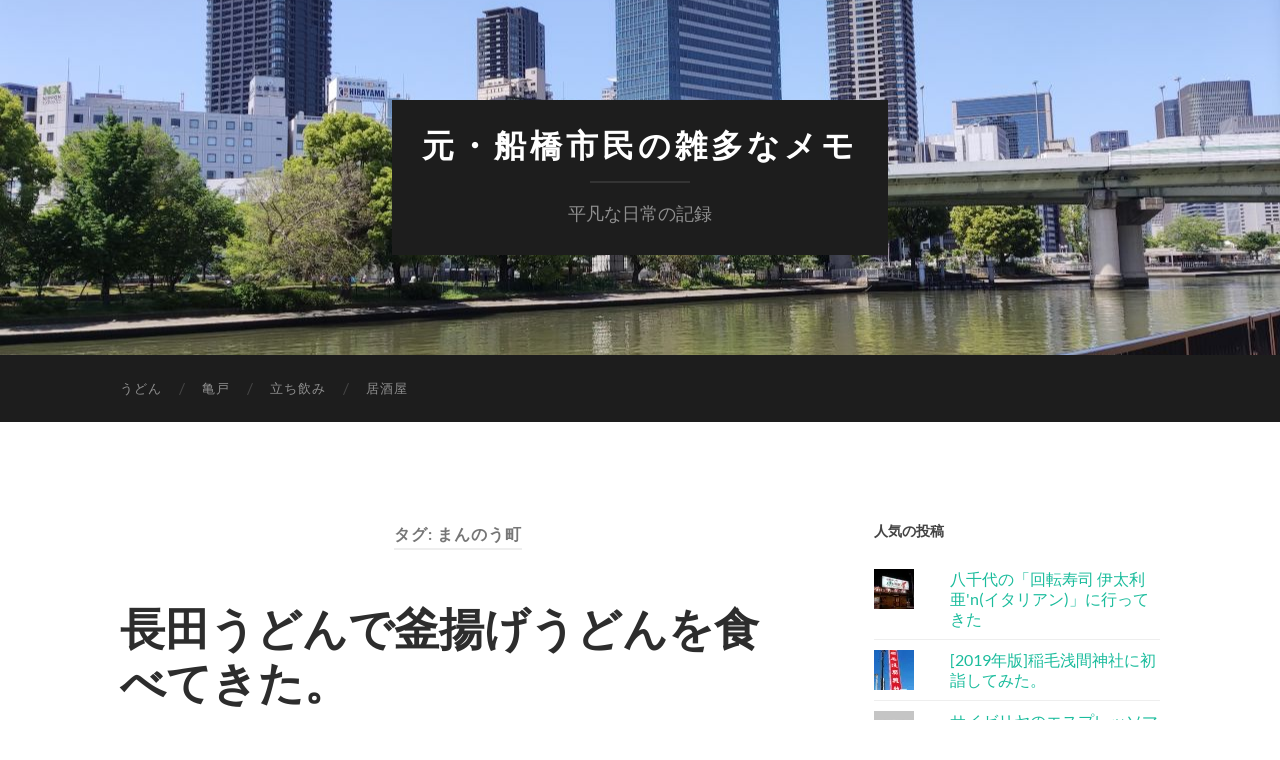

--- FILE ---
content_type: text/html; charset=UTF-8
request_url: https://fudi55.net/archives/tag/%E3%81%BE%E3%82%93%E3%81%AE%E3%81%86%E7%94%BA
body_size: 12739
content:
<!DOCTYPE html>

<html dir="ltr" lang="ja" prefix="og: https://ogp.me/ns#">

	<head>

		<meta http-equiv="content-type" content="text/html" charset="UTF-8" />
		<meta name="viewport" content="width=device-width, initial-scale=1.0" >

		<link rel="profile" href="http://gmpg.org/xfn/11">

		
<!-- MapPress Easy Google Maps Version:2.95.3 (https://www.mappresspro.com) -->
<title>まんのう町 | 元・船橋市民の雑多なメモ</title>

		<!-- All in One SEO 4.9.2 - aioseo.com -->
	<meta name="robots" content="max-image-preview:large" />
	<link rel="canonical" href="https://fudi55.net/archives/tag/%e3%81%be%e3%82%93%e3%81%ae%e3%81%86%e7%94%ba" />
	<meta name="generator" content="All in One SEO (AIOSEO) 4.9.2" />
		<script type="application/ld+json" class="aioseo-schema">
			{"@context":"https:\/\/schema.org","@graph":[{"@type":"BreadcrumbList","@id":"https:\/\/fudi55.net\/archives\/tag\/%E3%81%BE%E3%82%93%E3%81%AE%E3%81%86%E7%94%BA#breadcrumblist","itemListElement":[{"@type":"ListItem","@id":"https:\/\/fudi55.net#listItem","position":1,"name":"\u30db\u30fc\u30e0","item":"https:\/\/fudi55.net","nextItem":{"@type":"ListItem","@id":"https:\/\/fudi55.net\/archives\/tag\/%e3%81%be%e3%82%93%e3%81%ae%e3%81%86%e7%94%ba#listItem","name":"\u307e\u3093\u306e\u3046\u753a"}},{"@type":"ListItem","@id":"https:\/\/fudi55.net\/archives\/tag\/%e3%81%be%e3%82%93%e3%81%ae%e3%81%86%e7%94%ba#listItem","position":2,"name":"\u307e\u3093\u306e\u3046\u753a","previousItem":{"@type":"ListItem","@id":"https:\/\/fudi55.net#listItem","name":"\u30db\u30fc\u30e0"}}]},{"@type":"CollectionPage","@id":"https:\/\/fudi55.net\/archives\/tag\/%E3%81%BE%E3%82%93%E3%81%AE%E3%81%86%E7%94%BA#collectionpage","url":"https:\/\/fudi55.net\/archives\/tag\/%E3%81%BE%E3%82%93%E3%81%AE%E3%81%86%E7%94%BA","name":"\u307e\u3093\u306e\u3046\u753a | \u5143\u30fb\u8239\u6a4b\u5e02\u6c11\u306e\u96d1\u591a\u306a\u30e1\u30e2","inLanguage":"ja","isPartOf":{"@id":"https:\/\/fudi55.net\/#website"},"breadcrumb":{"@id":"https:\/\/fudi55.net\/archives\/tag\/%E3%81%BE%E3%82%93%E3%81%AE%E3%81%86%E7%94%BA#breadcrumblist"}},{"@type":"Organization","@id":"https:\/\/fudi55.net\/#organization","name":"\u5143\u30fb\u8239\u6a4b\u5e02\u6c11\u306e\u96d1\u591a\u306a\u30e1\u30e2","description":"\u5e73\u51e1\u306a\u65e5\u5e38\u306e\u8a18\u9332","url":"https:\/\/fudi55.net\/"},{"@type":"WebSite","@id":"https:\/\/fudi55.net\/#website","url":"https:\/\/fudi55.net\/","name":"\u5143\u30fb\u8239\u6a4b\u5e02\u6c11\u306e\u96d1\u591a\u306a\u30e1\u30e2","description":"\u5e73\u51e1\u306a\u65e5\u5e38\u306e\u8a18\u9332","inLanguage":"ja","publisher":{"@id":"https:\/\/fudi55.net\/#organization"}}]}
		</script>
		<!-- All in One SEO -->

<link rel='dns-prefetch' href='//stats.wp.com' />
<link rel='dns-prefetch' href='//v0.wordpress.com' />
<link rel="alternate" type="application/rss+xml" title="元・船橋市民の雑多なメモ &raquo; フィード" href="https://fudi55.net/feed" />
<link rel="alternate" type="application/rss+xml" title="元・船橋市民の雑多なメモ &raquo; コメントフィード" href="https://fudi55.net/comments/feed" />
<link rel="alternate" type="application/rss+xml" title="元・船橋市民の雑多なメモ &raquo; まんのう町 タグのフィード" href="https://fudi55.net/archives/tag/%e3%81%be%e3%82%93%e3%81%ae%e3%81%86%e7%94%ba/feed" />
<style id='wp-img-auto-sizes-contain-inline-css' type='text/css'>
img:is([sizes=auto i],[sizes^="auto," i]){contain-intrinsic-size:3000px 1500px}
/*# sourceURL=wp-img-auto-sizes-contain-inline-css */
</style>
<style id='wp-emoji-styles-inline-css' type='text/css'>

	img.wp-smiley, img.emoji {
		display: inline !important;
		border: none !important;
		box-shadow: none !important;
		height: 1em !important;
		width: 1em !important;
		margin: 0 0.07em !important;
		vertical-align: -0.1em !important;
		background: none !important;
		padding: 0 !important;
	}
/*# sourceURL=wp-emoji-styles-inline-css */
</style>
<link rel='stylesheet' id='wp-block-library-css' href='https://fudi55.net/wp-includes/css/dist/block-library/style.min.css?ver=6.9' type='text/css' media='all' />
<style id='wp-block-archives-inline-css' type='text/css'>
.wp-block-archives{box-sizing:border-box}.wp-block-archives-dropdown label{display:block}
/*# sourceURL=https://fudi55.net/wp-includes/blocks/archives/style.min.css */
</style>
<style id='wp-block-latest-posts-inline-css' type='text/css'>
.wp-block-latest-posts{box-sizing:border-box}.wp-block-latest-posts.alignleft{margin-right:2em}.wp-block-latest-posts.alignright{margin-left:2em}.wp-block-latest-posts.wp-block-latest-posts__list{list-style:none}.wp-block-latest-posts.wp-block-latest-posts__list li{clear:both;overflow-wrap:break-word}.wp-block-latest-posts.is-grid{display:flex;flex-wrap:wrap}.wp-block-latest-posts.is-grid li{margin:0 1.25em 1.25em 0;width:100%}@media (min-width:600px){.wp-block-latest-posts.columns-2 li{width:calc(50% - .625em)}.wp-block-latest-posts.columns-2 li:nth-child(2n){margin-right:0}.wp-block-latest-posts.columns-3 li{width:calc(33.33333% - .83333em)}.wp-block-latest-posts.columns-3 li:nth-child(3n){margin-right:0}.wp-block-latest-posts.columns-4 li{width:calc(25% - .9375em)}.wp-block-latest-posts.columns-4 li:nth-child(4n){margin-right:0}.wp-block-latest-posts.columns-5 li{width:calc(20% - 1em)}.wp-block-latest-posts.columns-5 li:nth-child(5n){margin-right:0}.wp-block-latest-posts.columns-6 li{width:calc(16.66667% - 1.04167em)}.wp-block-latest-posts.columns-6 li:nth-child(6n){margin-right:0}}:root :where(.wp-block-latest-posts.is-grid){padding:0}:root :where(.wp-block-latest-posts.wp-block-latest-posts__list){padding-left:0}.wp-block-latest-posts__post-author,.wp-block-latest-posts__post-date{display:block;font-size:.8125em}.wp-block-latest-posts__post-excerpt,.wp-block-latest-posts__post-full-content{margin-bottom:1em;margin-top:.5em}.wp-block-latest-posts__featured-image a{display:inline-block}.wp-block-latest-posts__featured-image img{height:auto;max-width:100%;width:auto}.wp-block-latest-posts__featured-image.alignleft{float:left;margin-right:1em}.wp-block-latest-posts__featured-image.alignright{float:right;margin-left:1em}.wp-block-latest-posts__featured-image.aligncenter{margin-bottom:1em;text-align:center}
/*# sourceURL=https://fudi55.net/wp-includes/blocks/latest-posts/style.min.css */
</style>
<style id='wp-block-tag-cloud-inline-css' type='text/css'>
.wp-block-tag-cloud{box-sizing:border-box}.wp-block-tag-cloud.aligncenter{justify-content:center;text-align:center}.wp-block-tag-cloud a{display:inline-block;margin-right:5px}.wp-block-tag-cloud span{display:inline-block;margin-left:5px;text-decoration:none}:root :where(.wp-block-tag-cloud.is-style-outline){display:flex;flex-wrap:wrap;gap:1ch}:root :where(.wp-block-tag-cloud.is-style-outline a){border:1px solid;font-size:unset!important;margin-right:0;padding:1ch 2ch;text-decoration:none!important}
/*# sourceURL=https://fudi55.net/wp-includes/blocks/tag-cloud/style.min.css */
</style>
<style id='wp-block-group-inline-css' type='text/css'>
.wp-block-group{box-sizing:border-box}:where(.wp-block-group.wp-block-group-is-layout-constrained){position:relative}
/*# sourceURL=https://fudi55.net/wp-includes/blocks/group/style.min.css */
</style>
<style id='global-styles-inline-css' type='text/css'>
:root{--wp--preset--aspect-ratio--square: 1;--wp--preset--aspect-ratio--4-3: 4/3;--wp--preset--aspect-ratio--3-4: 3/4;--wp--preset--aspect-ratio--3-2: 3/2;--wp--preset--aspect-ratio--2-3: 2/3;--wp--preset--aspect-ratio--16-9: 16/9;--wp--preset--aspect-ratio--9-16: 9/16;--wp--preset--color--black: #000000;--wp--preset--color--cyan-bluish-gray: #abb8c3;--wp--preset--color--white: #fff;--wp--preset--color--pale-pink: #f78da7;--wp--preset--color--vivid-red: #cf2e2e;--wp--preset--color--luminous-vivid-orange: #ff6900;--wp--preset--color--luminous-vivid-amber: #fcb900;--wp--preset--color--light-green-cyan: #7bdcb5;--wp--preset--color--vivid-green-cyan: #00d084;--wp--preset--color--pale-cyan-blue: #8ed1fc;--wp--preset--color--vivid-cyan-blue: #0693e3;--wp--preset--color--vivid-purple: #9b51e0;--wp--preset--color--accent: #1abc9c;--wp--preset--color--dark-gray: #444;--wp--preset--color--medium-gray: #666;--wp--preset--color--light-gray: #888;--wp--preset--gradient--vivid-cyan-blue-to-vivid-purple: linear-gradient(135deg,rgb(6,147,227) 0%,rgb(155,81,224) 100%);--wp--preset--gradient--light-green-cyan-to-vivid-green-cyan: linear-gradient(135deg,rgb(122,220,180) 0%,rgb(0,208,130) 100%);--wp--preset--gradient--luminous-vivid-amber-to-luminous-vivid-orange: linear-gradient(135deg,rgb(252,185,0) 0%,rgb(255,105,0) 100%);--wp--preset--gradient--luminous-vivid-orange-to-vivid-red: linear-gradient(135deg,rgb(255,105,0) 0%,rgb(207,46,46) 100%);--wp--preset--gradient--very-light-gray-to-cyan-bluish-gray: linear-gradient(135deg,rgb(238,238,238) 0%,rgb(169,184,195) 100%);--wp--preset--gradient--cool-to-warm-spectrum: linear-gradient(135deg,rgb(74,234,220) 0%,rgb(151,120,209) 20%,rgb(207,42,186) 40%,rgb(238,44,130) 60%,rgb(251,105,98) 80%,rgb(254,248,76) 100%);--wp--preset--gradient--blush-light-purple: linear-gradient(135deg,rgb(255,206,236) 0%,rgb(152,150,240) 100%);--wp--preset--gradient--blush-bordeaux: linear-gradient(135deg,rgb(254,205,165) 0%,rgb(254,45,45) 50%,rgb(107,0,62) 100%);--wp--preset--gradient--luminous-dusk: linear-gradient(135deg,rgb(255,203,112) 0%,rgb(199,81,192) 50%,rgb(65,88,208) 100%);--wp--preset--gradient--pale-ocean: linear-gradient(135deg,rgb(255,245,203) 0%,rgb(182,227,212) 50%,rgb(51,167,181) 100%);--wp--preset--gradient--electric-grass: linear-gradient(135deg,rgb(202,248,128) 0%,rgb(113,206,126) 100%);--wp--preset--gradient--midnight: linear-gradient(135deg,rgb(2,3,129) 0%,rgb(40,116,252) 100%);--wp--preset--font-size--small: 16px;--wp--preset--font-size--medium: 20px;--wp--preset--font-size--large: 24px;--wp--preset--font-size--x-large: 42px;--wp--preset--font-size--regular: 19px;--wp--preset--font-size--larger: 32px;--wp--preset--spacing--20: 0.44rem;--wp--preset--spacing--30: 0.67rem;--wp--preset--spacing--40: 1rem;--wp--preset--spacing--50: 1.5rem;--wp--preset--spacing--60: 2.25rem;--wp--preset--spacing--70: 3.38rem;--wp--preset--spacing--80: 5.06rem;--wp--preset--shadow--natural: 6px 6px 9px rgba(0, 0, 0, 0.2);--wp--preset--shadow--deep: 12px 12px 50px rgba(0, 0, 0, 0.4);--wp--preset--shadow--sharp: 6px 6px 0px rgba(0, 0, 0, 0.2);--wp--preset--shadow--outlined: 6px 6px 0px -3px rgb(255, 255, 255), 6px 6px rgb(0, 0, 0);--wp--preset--shadow--crisp: 6px 6px 0px rgb(0, 0, 0);}:where(.is-layout-flex){gap: 0.5em;}:where(.is-layout-grid){gap: 0.5em;}body .is-layout-flex{display: flex;}.is-layout-flex{flex-wrap: wrap;align-items: center;}.is-layout-flex > :is(*, div){margin: 0;}body .is-layout-grid{display: grid;}.is-layout-grid > :is(*, div){margin: 0;}:where(.wp-block-columns.is-layout-flex){gap: 2em;}:where(.wp-block-columns.is-layout-grid){gap: 2em;}:where(.wp-block-post-template.is-layout-flex){gap: 1.25em;}:where(.wp-block-post-template.is-layout-grid){gap: 1.25em;}.has-black-color{color: var(--wp--preset--color--black) !important;}.has-cyan-bluish-gray-color{color: var(--wp--preset--color--cyan-bluish-gray) !important;}.has-white-color{color: var(--wp--preset--color--white) !important;}.has-pale-pink-color{color: var(--wp--preset--color--pale-pink) !important;}.has-vivid-red-color{color: var(--wp--preset--color--vivid-red) !important;}.has-luminous-vivid-orange-color{color: var(--wp--preset--color--luminous-vivid-orange) !important;}.has-luminous-vivid-amber-color{color: var(--wp--preset--color--luminous-vivid-amber) !important;}.has-light-green-cyan-color{color: var(--wp--preset--color--light-green-cyan) !important;}.has-vivid-green-cyan-color{color: var(--wp--preset--color--vivid-green-cyan) !important;}.has-pale-cyan-blue-color{color: var(--wp--preset--color--pale-cyan-blue) !important;}.has-vivid-cyan-blue-color{color: var(--wp--preset--color--vivid-cyan-blue) !important;}.has-vivid-purple-color{color: var(--wp--preset--color--vivid-purple) !important;}.has-black-background-color{background-color: var(--wp--preset--color--black) !important;}.has-cyan-bluish-gray-background-color{background-color: var(--wp--preset--color--cyan-bluish-gray) !important;}.has-white-background-color{background-color: var(--wp--preset--color--white) !important;}.has-pale-pink-background-color{background-color: var(--wp--preset--color--pale-pink) !important;}.has-vivid-red-background-color{background-color: var(--wp--preset--color--vivid-red) !important;}.has-luminous-vivid-orange-background-color{background-color: var(--wp--preset--color--luminous-vivid-orange) !important;}.has-luminous-vivid-amber-background-color{background-color: var(--wp--preset--color--luminous-vivid-amber) !important;}.has-light-green-cyan-background-color{background-color: var(--wp--preset--color--light-green-cyan) !important;}.has-vivid-green-cyan-background-color{background-color: var(--wp--preset--color--vivid-green-cyan) !important;}.has-pale-cyan-blue-background-color{background-color: var(--wp--preset--color--pale-cyan-blue) !important;}.has-vivid-cyan-blue-background-color{background-color: var(--wp--preset--color--vivid-cyan-blue) !important;}.has-vivid-purple-background-color{background-color: var(--wp--preset--color--vivid-purple) !important;}.has-black-border-color{border-color: var(--wp--preset--color--black) !important;}.has-cyan-bluish-gray-border-color{border-color: var(--wp--preset--color--cyan-bluish-gray) !important;}.has-white-border-color{border-color: var(--wp--preset--color--white) !important;}.has-pale-pink-border-color{border-color: var(--wp--preset--color--pale-pink) !important;}.has-vivid-red-border-color{border-color: var(--wp--preset--color--vivid-red) !important;}.has-luminous-vivid-orange-border-color{border-color: var(--wp--preset--color--luminous-vivid-orange) !important;}.has-luminous-vivid-amber-border-color{border-color: var(--wp--preset--color--luminous-vivid-amber) !important;}.has-light-green-cyan-border-color{border-color: var(--wp--preset--color--light-green-cyan) !important;}.has-vivid-green-cyan-border-color{border-color: var(--wp--preset--color--vivid-green-cyan) !important;}.has-pale-cyan-blue-border-color{border-color: var(--wp--preset--color--pale-cyan-blue) !important;}.has-vivid-cyan-blue-border-color{border-color: var(--wp--preset--color--vivid-cyan-blue) !important;}.has-vivid-purple-border-color{border-color: var(--wp--preset--color--vivid-purple) !important;}.has-vivid-cyan-blue-to-vivid-purple-gradient-background{background: var(--wp--preset--gradient--vivid-cyan-blue-to-vivid-purple) !important;}.has-light-green-cyan-to-vivid-green-cyan-gradient-background{background: var(--wp--preset--gradient--light-green-cyan-to-vivid-green-cyan) !important;}.has-luminous-vivid-amber-to-luminous-vivid-orange-gradient-background{background: var(--wp--preset--gradient--luminous-vivid-amber-to-luminous-vivid-orange) !important;}.has-luminous-vivid-orange-to-vivid-red-gradient-background{background: var(--wp--preset--gradient--luminous-vivid-orange-to-vivid-red) !important;}.has-very-light-gray-to-cyan-bluish-gray-gradient-background{background: var(--wp--preset--gradient--very-light-gray-to-cyan-bluish-gray) !important;}.has-cool-to-warm-spectrum-gradient-background{background: var(--wp--preset--gradient--cool-to-warm-spectrum) !important;}.has-blush-light-purple-gradient-background{background: var(--wp--preset--gradient--blush-light-purple) !important;}.has-blush-bordeaux-gradient-background{background: var(--wp--preset--gradient--blush-bordeaux) !important;}.has-luminous-dusk-gradient-background{background: var(--wp--preset--gradient--luminous-dusk) !important;}.has-pale-ocean-gradient-background{background: var(--wp--preset--gradient--pale-ocean) !important;}.has-electric-grass-gradient-background{background: var(--wp--preset--gradient--electric-grass) !important;}.has-midnight-gradient-background{background: var(--wp--preset--gradient--midnight) !important;}.has-small-font-size{font-size: var(--wp--preset--font-size--small) !important;}.has-medium-font-size{font-size: var(--wp--preset--font-size--medium) !important;}.has-large-font-size{font-size: var(--wp--preset--font-size--large) !important;}.has-x-large-font-size{font-size: var(--wp--preset--font-size--x-large) !important;}
/*# sourceURL=global-styles-inline-css */
</style>

<style id='classic-theme-styles-inline-css' type='text/css'>
/*! This file is auto-generated */
.wp-block-button__link{color:#fff;background-color:#32373c;border-radius:9999px;box-shadow:none;text-decoration:none;padding:calc(.667em + 2px) calc(1.333em + 2px);font-size:1.125em}.wp-block-file__button{background:#32373c;color:#fff;text-decoration:none}
/*# sourceURL=/wp-includes/css/classic-themes.min.css */
</style>
<link rel='stylesheet' id='mappress-css' href='https://fudi55.net/wp-content/plugins/mappress-google-maps-for-wordpress/css/mappress.css?ver=2.95.3' type='text/css' media='all' />
<link rel='stylesheet' id='responsive-lightbox-nivo-css' href='https://fudi55.net/wp-content/plugins/responsive-lightbox/assets/nivo/nivo-lightbox.min.css?ver=1.3.1' type='text/css' media='all' />
<link rel='stylesheet' id='responsive-lightbox-nivo-default-css' href='https://fudi55.net/wp-content/plugins/responsive-lightbox/assets/nivo/themes/default/default.css?ver=1.3.1' type='text/css' media='all' />
<link rel='stylesheet' id='taxopress-frontend-css-css' href='https://fudi55.net/wp-content/plugins/simple-tags/assets/frontend/css/frontend.css?ver=3.42.0' type='text/css' media='all' />
<link rel='stylesheet' id='wp-pagenavi-css' href='https://fudi55.net/wp-content/plugins/wp-pagenavi/pagenavi-css.css?ver=2.70' type='text/css' media='all' />
<link rel='stylesheet' id='hemingway_googleFonts-css' href='https://fudi55.net/wp-content/themes/hemingway/assets/css/fonts.css' type='text/css' media='all' />
<link rel='stylesheet' id='hemingway_style-css' href='https://fudi55.net/wp-content/themes/hemingway/style.css?ver=2.3.2' type='text/css' media='all' />
<style id='quads-styles-inline-css' type='text/css'>

    .quads-location ins.adsbygoogle {
        background: transparent !important;
    }.quads-location .quads_rotator_img{ opacity:1 !important;}
    .quads.quads_ad_container { display: grid; grid-template-columns: auto; grid-gap: 10px; padding: 10px; }
    .grid_image{animation: fadeIn 0.5s;-webkit-animation: fadeIn 0.5s;-moz-animation: fadeIn 0.5s;
        -o-animation: fadeIn 0.5s;-ms-animation: fadeIn 0.5s;}
    .quads-ad-label { font-size: 12px; text-align: center; color: #333;}
    .quads_click_impression { display: none;} .quads-location, .quads-ads-space{max-width:100%;} @media only screen and (max-width: 480px) { .quads-ads-space, .penci-builder-element .quads-ads-space{max-width:340px;}}
/*# sourceURL=quads-styles-inline-css */
</style>
<script type="text/javascript" src="https://fudi55.net/wp-includes/js/jquery/jquery.min.js?ver=3.7.1" id="jquery-core-js"></script>
<script type="text/javascript" src="https://fudi55.net/wp-includes/js/jquery/jquery-migrate.min.js?ver=3.4.1" id="jquery-migrate-js"></script>
<script type="text/javascript" src="https://fudi55.net/wp-content/plugins/responsive-lightbox/assets/dompurify/purify.min.js?ver=3.1.7" id="dompurify-js"></script>
<script type="text/javascript" id="responsive-lightbox-sanitizer-js-before">
/* <![CDATA[ */
window.RLG = window.RLG || {}; window.RLG.sanitizeAllowedHosts = ["youtube.com","www.youtube.com","youtu.be","vimeo.com","player.vimeo.com"];
//# sourceURL=responsive-lightbox-sanitizer-js-before
/* ]]> */
</script>
<script type="text/javascript" src="https://fudi55.net/wp-content/plugins/responsive-lightbox/js/sanitizer.js?ver=2.6.0" id="responsive-lightbox-sanitizer-js"></script>
<script type="text/javascript" src="https://fudi55.net/wp-content/plugins/responsive-lightbox/assets/nivo/nivo-lightbox.min.js?ver=1.3.1" id="responsive-lightbox-nivo-js"></script>
<script type="text/javascript" src="https://fudi55.net/wp-includes/js/underscore.min.js?ver=1.13.7" id="underscore-js"></script>
<script type="text/javascript" src="https://fudi55.net/wp-content/plugins/responsive-lightbox/assets/infinitescroll/infinite-scroll.pkgd.min.js?ver=4.0.1" id="responsive-lightbox-infinite-scroll-js"></script>
<script type="text/javascript" id="responsive-lightbox-js-before">
/* <![CDATA[ */
var rlArgs = {"script":"nivo","selector":"lightbox","customEvents":"","activeGalleries":true,"effect":"fade","clickOverlayToClose":true,"keyboardNav":true,"errorMessage":"The requested content cannot be loaded. Please try again later.","woocommerce_gallery":false,"ajaxurl":"https:\/\/fudi55.net\/wp-admin\/admin-ajax.php","nonce":"550aea5689","preview":false,"postId":3151,"scriptExtension":false};

//# sourceURL=responsive-lightbox-js-before
/* ]]> */
</script>
<script type="text/javascript" src="https://fudi55.net/wp-content/plugins/responsive-lightbox/js/front.js?ver=2.6.0" id="responsive-lightbox-js"></script>
<script type="text/javascript" src="https://fudi55.net/wp-content/plugins/simple-tags/assets/frontend/js/frontend.js?ver=3.42.0" id="taxopress-frontend-js-js"></script>
<link rel="https://api.w.org/" href="https://fudi55.net/wp-json/" /><link rel="alternate" title="JSON" type="application/json" href="https://fudi55.net/wp-json/wp/v2/tags/142" /><link rel="EditURI" type="application/rsd+xml" title="RSD" href="https://fudi55.net/xmlrpc.php?rsd" />
<meta name="generator" content="WordPress 6.9" />
<link rel="apple-touch-icon" sizes="180x180" href="/apple-touch-icon.png">
<link rel="icon" type="image/png" sizes="32x32" href="/favicon-32x32.png">
<link rel="icon" type="image/png" sizes="16x16" href="/favicon-16x16.png">
<link rel="manifest" href="/site.webmanifest">
<link rel="mask-icon" href="/safari-pinned-tab.svg" color="#5bbad5">
<meta name="msapplication-TileColor" content="#da532c">
<meta name="theme-color" content="#4285f4">

<link rel="preconnect" href="//fudi55.net" crossorigin>

<!-- Google Tag Manager -->
<script>(function(w,d,s,l,i){w[l]=w[l]||[];w[l].push({'gtm.start':
new Date().getTime(),event:'gtm.js'});var f=d.getElementsByTagName(s)[0],
j=d.createElement(s),dl=l!='dataLayer'?'&l='+l:'';j.async=true;j.src=
'https://www.googletagmanager.com/gtm.js?id='+i+dl;f.parentNode.insertBefore(j,f);
})(window,document,'script','dataLayer','GTM-5WB6TW8');</script>
<!-- End Google Tag Manager -->	<style>img#wpstats{display:none}</style>
		<script>document.cookie = 'quads_browser_width='+screen.width;</script><style type="text/css">a.st_tag, a.internal_tag, .st_tag, .internal_tag { text-decoration: underline !important; }</style>
	<link rel='stylesheet' id='jetpack-top-posts-widget-css' href='https://fudi55.net/wp-content/plugins/jetpack/modules/widgets/top-posts/style.css?ver=20141013' type='text/css' media='all' />
</head>
	
	<body class="archive tag tag-142 wp-theme-hemingway wp-child-theme-hemingway-child">

		
		<a class="skip-link button" href="#site-content">コンテンツへスキップ</a>
	
		<div class="big-wrapper">
	
			<div class="header-cover section bg-dark-light no-padding">

						
				<div class="header section" style="background-image: url( https://cjsbkdfs.user.webaccel.jp/wp-content/uploads/2022/05/header_2205.jpg );">
							
					<div class="header-inner section-inner">
					
											
							<div class="blog-info">
							
																	<div class="blog-title">
										<a href="https://fudi55.net" rel="home">元・船橋市民の雑多なメモ</a>
									</div>
																
																	<p class="blog-description">平凡な日常の記録</p>
															
							</div><!-- .blog-info -->
							
															
					</div><!-- .header-inner -->
								
				</div><!-- .header -->
			
			</div><!-- .bg-dark -->
			
			<div class="navigation section no-padding bg-dark">
			
				<div class="navigation-inner section-inner group">
				
					<div class="toggle-container section-inner hidden">
			
						<button type="button" class="nav-toggle toggle">
							<div class="bar"></div>
							<div class="bar"></div>
							<div class="bar"></div>
							<span class="screen-reader-text">モバイルメニューを切り替える</span>
						</button>
						
						<button type="button" class="search-toggle toggle">
							<div class="metal"></div>
							<div class="glass"></div>
							<div class="handle"></div>
							<span class="screen-reader-text">検索フィールドを切り替える</span>
						</button>
											
					</div><!-- .toggle-container -->
					
					<div class="blog-search hidden">
						<form role="search" method="get" class="search-form" action="https://fudi55.net/">
				<label>
					<span class="screen-reader-text">検索:</span>
					<input type="search" class="search-field" placeholder="検索&hellip;" value="" name="s" />
				</label>
				<input type="submit" class="search-submit" value="検索" />
			</form>					</div><!-- .blog-search -->
				
					<ul class="blog-menu">
						<li id="menu-item-3936" class="menu-item menu-item-type-taxonomy menu-item-object-post_tag menu-item-3936"><a href="https://fudi55.net/archives/tag/%e3%81%86%e3%81%a9%e3%82%93">うどん</a></li>
<li id="menu-item-3937" class="menu-item menu-item-type-taxonomy menu-item-object-post_tag menu-item-3937"><a href="https://fudi55.net/archives/tag/%e4%ba%80%e6%88%b8">亀戸</a></li>
<li id="menu-item-3939" class="menu-item menu-item-type-taxonomy menu-item-object-post_tag menu-item-3939"><a href="https://fudi55.net/archives/tag/%e7%ab%8b%e3%81%a1%e9%a3%b2%e3%81%bf">立ち飲み</a></li>
<li id="menu-item-3940" class="menu-item menu-item-type-taxonomy menu-item-object-post_tag menu-item-3940"><a href="https://fudi55.net/archives/tag/%e5%b1%85%e9%85%92%e5%b1%8b">居酒屋</a></li>
					 </ul><!-- .blog-menu -->
					 
					 <ul class="mobile-menu">
					
						<li class="menu-item menu-item-type-taxonomy menu-item-object-post_tag menu-item-3936"><a href="https://fudi55.net/archives/tag/%e3%81%86%e3%81%a9%e3%82%93">うどん</a></li>
<li class="menu-item menu-item-type-taxonomy menu-item-object-post_tag menu-item-3937"><a href="https://fudi55.net/archives/tag/%e4%ba%80%e6%88%b8">亀戸</a></li>
<li class="menu-item menu-item-type-taxonomy menu-item-object-post_tag menu-item-3939"><a href="https://fudi55.net/archives/tag/%e7%ab%8b%e3%81%a1%e9%a3%b2%e3%81%bf">立ち飲み</a></li>
<li class="menu-item menu-item-type-taxonomy menu-item-object-post_tag menu-item-3940"><a href="https://fudi55.net/archives/tag/%e5%b1%85%e9%85%92%e5%b1%8b">居酒屋</a></li>
						
					 </ul><!-- .mobile-menu -->
				 
				</div><!-- .navigation-inner -->
				
			</div><!-- .navigation -->
<main class="wrapper section-inner group" id="site-content">

	<div class="content left">
		
		<div class="posts">

			
				<header class="archive-header">

											<h1 class="archive-title">タグ: <span>まんのう町</span></h1>
					
										
				</header><!-- .archive-header -->

				<article id="post-3151" class="post-3151 post type-post status-publish format-standard has-post-thumbnail hentry category-tabearuki tag-20 tag-142 tag-44 tag-53 post-preview">

	<div class="post-header">

				
			<h2 class="post-title entry-title">
									<a href="https://fudi55.net/archives/3151.html" rel="bookmark">長田うどんで釜揚げうどんを食べてきた。</a>
							</h2>

		
					
			<div class="post-meta">
			
				<span class="post-date"><a href="https://fudi55.net/archives/3151.html">2019年8月12日</a></span>
				
				<span class="date-sep"> / </span>
					
				<span class="post-author"><a href="https://fudi55.net/archives/author/fudi" title="ひまじん の投稿" rel="author">ひまじん</a></span>
				
				<span class="date-sep"> / </span>
				
				<a href="https://fudi55.net/archives/3151.html#respond"><span class="comment">0件のコメント</span></a>				
														
			</div><!-- .post-meta -->

				
	</div><!-- .post-header -->
																					
	<div class="post-content entry-content">
	
		<p>釜揚げうどんを食べに行くとなると、「長田 in 香の香」に行くことが多かった気もするので、今回はまんのう町の「長田うどん」に行ってみた。<br />
 <a href="https://fudi55.net/archives/3151.html#more-3151" class="more-link">続きを読む</a></p>
							
	</div><!-- .post-content -->
				
	
</article><!-- .post -->
		</div><!-- .posts -->
		
					
	</div><!-- .content.left -->
		
	
	<div class="sidebar right" role="complementary">
		<div id="top-posts-5" class="widget widget_top-posts"><div class="widget-content"><h3 class="widget-title">人気の投稿</h3><ul class='widgets-list-layout no-grav'>
<li><a href="https://fudi55.net/archives/1133.html" title="八千代の「回転寿司 伊太利亜&#039;n(イタリアン)」に行ってきた" class="bump-view" data-bump-view="tp"><img loading="lazy" width="40" height="40" src="https://i0.wp.com/fudi55.net/wp-content/uploads/2017/03/italian_16.jpg?resize=40%2C40&#038;ssl=1" srcset="https://i0.wp.com/fudi55.net/wp-content/uploads/2017/03/italian_16.jpg?resize=40%2C40&amp;ssl=1 1x, https://i0.wp.com/fudi55.net/wp-content/uploads/2017/03/italian_16.jpg?resize=60%2C60&amp;ssl=1 1.5x, https://i0.wp.com/fudi55.net/wp-content/uploads/2017/03/italian_16.jpg?resize=80%2C80&amp;ssl=1 2x, https://i0.wp.com/fudi55.net/wp-content/uploads/2017/03/italian_16.jpg?resize=120%2C120&amp;ssl=1 3x, https://i0.wp.com/fudi55.net/wp-content/uploads/2017/03/italian_16.jpg?resize=160%2C160&amp;ssl=1 4x" alt="八千代の「回転寿司 伊太利亜&#039;n(イタリアン)」に行ってきた" data-pin-nopin="true" class="widgets-list-layout-blavatar" /></a><div class="widgets-list-layout-links">
								<a href="https://fudi55.net/archives/1133.html" title="八千代の「回転寿司 伊太利亜&#039;n(イタリアン)」に行ってきた" class="bump-view" data-bump-view="tp">八千代の「回転寿司 伊太利亜&#039;n(イタリアン)」に行ってきた</a>
							</div>
							</li><li><a href="https://fudi55.net/archives/2533.html" title="[2019年版]稲毛浅間神社に初詣してみた。" class="bump-view" data-bump-view="tp"><img loading="lazy" width="40" height="40" src="https://i0.wp.com/fudi55.net/wp-content/uploads/2019/01/inage_15.jpg?resize=40%2C40&#038;ssl=1" srcset="https://i0.wp.com/fudi55.net/wp-content/uploads/2019/01/inage_15.jpg?resize=40%2C40&amp;ssl=1 1x, https://i0.wp.com/fudi55.net/wp-content/uploads/2019/01/inage_15.jpg?resize=60%2C60&amp;ssl=1 1.5x, https://i0.wp.com/fudi55.net/wp-content/uploads/2019/01/inage_15.jpg?resize=80%2C80&amp;ssl=1 2x, https://i0.wp.com/fudi55.net/wp-content/uploads/2019/01/inage_15.jpg?resize=120%2C120&amp;ssl=1 3x, https://i0.wp.com/fudi55.net/wp-content/uploads/2019/01/inage_15.jpg?resize=160%2C160&amp;ssl=1 4x" alt="[2019年版]稲毛浅間神社に初詣してみた。" data-pin-nopin="true" class="widgets-list-layout-blavatar" /></a><div class="widgets-list-layout-links">
								<a href="https://fudi55.net/archives/2533.html" title="[2019年版]稲毛浅間神社に初詣してみた。" class="bump-view" data-bump-view="tp">[2019年版]稲毛浅間神社に初詣してみた。</a>
							</div>
							</li><li><a href="https://fudi55.net/archives/479.html" title="サイゼリヤのエスプレッソマシーンって…おいくら？" class="bump-view" data-bump-view="tp"><img loading="lazy" width="40" height="40" src="https://secure.gravatar.com/avatar/2f11d8fc8c25ede70d1cc07c6754ebd4a7c60da8be81bbd1555e852b3d60b2dd?s=40&#038;d=mm&#038;r=g" srcset="https://secure.gravatar.com/avatar/2f11d8fc8c25ede70d1cc07c6754ebd4a7c60da8be81bbd1555e852b3d60b2dd?s=40&amp;d=mm&amp;r=g 1x" alt="サイゼリヤのエスプレッソマシーンって…おいくら？" data-pin-nopin="true" class="widgets-list-layout-blavatar" /></a><div class="widgets-list-layout-links">
								<a href="https://fudi55.net/archives/479.html" title="サイゼリヤのエスプレッソマシーンって…おいくら？" class="bump-view" data-bump-view="tp">サイゼリヤのエスプレッソマシーンって…おいくら？</a>
							</div>
							</li></ul>
</div></div><div id="block-7" class="widget widget_block"><div class="widget-content">
<div class="wp-block-group"><div class="wp-block-group__inner-container is-layout-flow wp-block-group-is-layout-flow">
<h3 class="widget-title">最近の投稿</h3>


<ul class="wp-block-latest-posts__list wp-block-latest-posts"><li><a class="wp-block-latest-posts__post-title" href="https://fudi55.net/archives/4256.html">ラーメン二郎 千葉店でつけ麺を食べた。</a></li>
<li><a class="wp-block-latest-posts__post-title" href="https://fudi55.net/archives/4238.html">新小岩のうどん鈴木鰹節店で肉うどんを食べた</a></li>
<li><a class="wp-block-latest-posts__post-title" href="https://fudi55.net/archives/4204.html">大衆酒場フレンチマン 神戸三ノ宮店でサク飲みしてみた。</a></li>
<li><a class="wp-block-latest-posts__post-title" href="https://fudi55.net/archives/4167.html">桜木町の川村屋が復活するらしい。</a></li>
<li><a class="wp-block-latest-posts__post-title" href="https://fudi55.net/archives/4162.html">HUB ALEを作っているのはエチゴビールだったのか。</a></li>
</ul></div></div>
</div></div><div id="block-8" class="widget widget_block"><div class="widget-content">
<div class="wp-block-group"><div class="wp-block-group__inner-container is-layout-flow wp-block-group-is-layout-flow">
<div class="wp-block-group"><div class="wp-block-group__inner-container is-layout-flow wp-block-group-is-layout-flow">
<div class="wp-block-group"><div class="wp-block-group__inner-container is-layout-flow wp-block-group-is-layout-flow">
<h3 class="widget-title">アーカイブ</h3>


<ul class="wp-block-archives-list wp-block-archives">	<li><a href='https://fudi55.net/archives/date/2025/09'>2025年9月</a></li>
	<li><a href='https://fudi55.net/archives/date/2025/07'>2025年7月</a></li>
	<li><a href='https://fudi55.net/archives/date/2025/01'>2025年1月</a></li>
	<li><a href='https://fudi55.net/archives/date/2023/08'>2023年8月</a></li>
	<li><a href='https://fudi55.net/archives/date/2022/09'>2022年9月</a></li>
	<li><a href='https://fudi55.net/archives/date/2022/05'>2022年5月</a></li>
	<li><a href='https://fudi55.net/archives/date/2022/04'>2022年4月</a></li>
	<li><a href='https://fudi55.net/archives/date/2022/03'>2022年3月</a></li>
	<li><a href='https://fudi55.net/archives/date/2021/10'>2021年10月</a></li>
	<li><a href='https://fudi55.net/archives/date/2021/07'>2021年7月</a></li>
	<li><a href='https://fudi55.net/archives/date/2021/06'>2021年6月</a></li>
	<li><a href='https://fudi55.net/archives/date/2021/05'>2021年5月</a></li>
	<li><a href='https://fudi55.net/archives/date/2021/04'>2021年4月</a></li>
	<li><a href='https://fudi55.net/archives/date/2021/03'>2021年3月</a></li>
	<li><a href='https://fudi55.net/archives/date/2021/02'>2021年2月</a></li>
	<li><a href='https://fudi55.net/archives/date/2020/07'>2020年7月</a></li>
	<li><a href='https://fudi55.net/archives/date/2020/03'>2020年3月</a></li>
	<li><a href='https://fudi55.net/archives/date/2019/11'>2019年11月</a></li>
	<li><a href='https://fudi55.net/archives/date/2019/09'>2019年9月</a></li>
	<li><a href='https://fudi55.net/archives/date/2019/08'>2019年8月</a></li>
	<li><a href='https://fudi55.net/archives/date/2019/07'>2019年7月</a></li>
	<li><a href='https://fudi55.net/archives/date/2019/06'>2019年6月</a></li>
	<li><a href='https://fudi55.net/archives/date/2019/05'>2019年5月</a></li>
	<li><a href='https://fudi55.net/archives/date/2019/04'>2019年4月</a></li>
	<li><a href='https://fudi55.net/archives/date/2019/03'>2019年3月</a></li>
	<li><a href='https://fudi55.net/archives/date/2019/01'>2019年1月</a></li>
	<li><a href='https://fudi55.net/archives/date/2018/12'>2018年12月</a></li>
	<li><a href='https://fudi55.net/archives/date/2018/11'>2018年11月</a></li>
	<li><a href='https://fudi55.net/archives/date/2018/10'>2018年10月</a></li>
	<li><a href='https://fudi55.net/archives/date/2018/09'>2018年9月</a></li>
	<li><a href='https://fudi55.net/archives/date/2018/07'>2018年7月</a></li>
	<li><a href='https://fudi55.net/archives/date/2018/05'>2018年5月</a></li>
	<li><a href='https://fudi55.net/archives/date/2018/04'>2018年4月</a></li>
	<li><a href='https://fudi55.net/archives/date/2018/02'>2018年2月</a></li>
	<li><a href='https://fudi55.net/archives/date/2018/01'>2018年1月</a></li>
	<li><a href='https://fudi55.net/archives/date/2017/11'>2017年11月</a></li>
	<li><a href='https://fudi55.net/archives/date/2017/09'>2017年9月</a></li>
	<li><a href='https://fudi55.net/archives/date/2017/08'>2017年8月</a></li>
	<li><a href='https://fudi55.net/archives/date/2017/07'>2017年7月</a></li>
	<li><a href='https://fudi55.net/archives/date/2017/06'>2017年6月</a></li>
	<li><a href='https://fudi55.net/archives/date/2017/05'>2017年5月</a></li>
	<li><a href='https://fudi55.net/archives/date/2017/04'>2017年4月</a></li>
	<li><a href='https://fudi55.net/archives/date/2017/03'>2017年3月</a></li>
	<li><a href='https://fudi55.net/archives/date/2017/02'>2017年2月</a></li>
	<li><a href='https://fudi55.net/archives/date/2016/11'>2016年11月</a></li>
	<li><a href='https://fudi55.net/archives/date/2016/10'>2016年10月</a></li>
	<li><a href='https://fudi55.net/archives/date/2016/08'>2016年8月</a></li>
	<li><a href='https://fudi55.net/archives/date/2016/01'>2016年1月</a></li>
	<li><a href='https://fudi55.net/archives/date/2015/11'>2015年11月</a></li>
	<li><a href='https://fudi55.net/archives/date/2015/02'>2015年2月</a></li>
	<li><a href='https://fudi55.net/archives/date/2014/09'>2014年9月</a></li>
	<li><a href='https://fudi55.net/archives/date/2014/03'>2014年3月</a></li>
	<li><a href='https://fudi55.net/archives/date/2013/12'>2013年12月</a></li>
	<li><a href='https://fudi55.net/archives/date/2013/11'>2013年11月</a></li>
	<li><a href='https://fudi55.net/archives/date/2013/08'>2013年8月</a></li>
	<li><a href='https://fudi55.net/archives/date/2013/06'>2013年6月</a></li>
	<li><a href='https://fudi55.net/archives/date/2013/05'>2013年5月</a></li>
	<li><a href='https://fudi55.net/archives/date/2013/04'>2013年4月</a></li>
	<li><a href='https://fudi55.net/archives/date/2013/02'>2013年2月</a></li>
	<li><a href='https://fudi55.net/archives/date/2012/09'>2012年9月</a></li>
	<li><a href='https://fudi55.net/archives/date/2012/08'>2012年8月</a></li>
	<li><a href='https://fudi55.net/archives/date/2012/07'>2012年7月</a></li>
	<li><a href='https://fudi55.net/archives/date/2012/05'>2012年5月</a></li>
	<li><a href='https://fudi55.net/archives/date/2012/03'>2012年3月</a></li>
	<li><a href='https://fudi55.net/archives/date/2012/02'>2012年2月</a></li>
	<li><a href='https://fudi55.net/archives/date/2012/01'>2012年1月</a></li>
	<li><a href='https://fudi55.net/archives/date/2011/12'>2011年12月</a></li>
	<li><a href='https://fudi55.net/archives/date/2011/11'>2011年11月</a></li>
	<li><a href='https://fudi55.net/archives/date/2011/09'>2011年9月</a></li>
	<li><a href='https://fudi55.net/archives/date/2011/08'>2011年8月</a></li>
	<li><a href='https://fudi55.net/archives/date/2011/07'>2011年7月</a></li>
	<li><a href='https://fudi55.net/archives/date/2011/05'>2011年5月</a></li>
	<li><a href='https://fudi55.net/archives/date/2011/02'>2011年2月</a></li>
	<li><a href='https://fudi55.net/archives/date/2010/12'>2010年12月</a></li>
	<li><a href='https://fudi55.net/archives/date/2010/10'>2010年10月</a></li>
	<li><a href='https://fudi55.net/archives/date/2010/09'>2010年9月</a></li>
	<li><a href='https://fudi55.net/archives/date/2010/08'>2010年8月</a></li>
	<li><a href='https://fudi55.net/archives/date/2010/07'>2010年7月</a></li>
	<li><a href='https://fudi55.net/archives/date/2010/06'>2010年6月</a></li>
</ul></div></div>
</div></div>
</div></div>
</div></div><div id="block-9" class="widget widget_block"><div class="widget-content">
<div class="wp-block-group"><div class="wp-block-group__inner-container is-layout-flow wp-block-group-is-layout-flow">
<div class="wp-block-group"><div class="wp-block-group__inner-container is-layout-flow wp-block-group-is-layout-flow">
<h3 class="widget-title">タグクラウド</h3>


<p class="wp-block-tag-cloud"><a href="https://fudi55.net/archives/tag/%e3%81%86%e3%81%a9%e3%82%93" class="tag-cloud-link tag-link-20 tag-link-position-1" style="font-size: 22pt;" aria-label="うどん (30個の項目)">うどん</a>
<a href="https://fudi55.net/archives/tag/%e3%81%9f%e3%81%93%e7%84%bc%e3%81%8d" class="tag-cloud-link tag-link-116 tag-link-position-2" style="font-size: 11.049504950495pt;" aria-label="たこ焼き (4個の項目)">たこ焼き</a>
<a href="https://fudi55.net/archives/tag/%e3%82%ab%e3%83%95%e3%82%a7" class="tag-cloud-link tag-link-138 tag-link-position-3" style="font-size: 9.6633663366337pt;" aria-label="カフェ (3個の項目)">カフェ</a>
<a href="https://fudi55.net/archives/tag/%e3%82%ab%e3%83%ac%e3%83%bc" class="tag-cloud-link tag-link-9 tag-link-position-4" style="font-size: 11.049504950495pt;" aria-label="カレー (4個の項目)">カレー</a>
<a href="https://fudi55.net/archives/tag/%e3%82%b9%e3%82%a4%e3%83%bc%e3%83%84" class="tag-cloud-link tag-link-61 tag-link-position-5" style="font-size: 9.6633663366337pt;" aria-label="スイーツ (3個の項目)">スイーツ</a>
<a href="https://fudi55.net/archives/tag/%e3%82%bb%e3%83%96%e3%83%b3%e3%82%a4%e3%83%ac%e3%83%96%e3%83%b3" class="tag-cloud-link tag-link-64 tag-link-position-6" style="font-size: 8pt;" aria-label="セブンイレブン (2個の項目)">セブンイレブン</a>
<a href="https://fudi55.net/archives/tag/%e3%83%a9%e3%83%b3%e3%83%81" class="tag-cloud-link tag-link-44 tag-link-position-7" style="font-size: 19.920792079208pt;" aria-label="ランチ (21個の項目)">ランチ</a>
<a href="https://fudi55.net/archives/tag/%e3%83%a9%e3%83%bc%e3%83%a1%e3%83%b3" class="tag-cloud-link tag-link-7 tag-link-position-8" style="font-size: 19.366336633663pt;" aria-label="ラーメン (19個の項目)">ラーメン</a>
<a href="https://fudi55.net/archives/tag/%e4%b8%ad%e8%8f%af" class="tag-cloud-link tag-link-14 tag-link-position-9" style="font-size: 9.6633663366337pt;" aria-label="中華 (3個の項目)">中華</a>
<a href="https://fudi55.net/archives/tag/%e5%81%95%e6%a5%bd%e5%9c%92" class="tag-cloud-link tag-link-98 tag-link-position-10" style="font-size: 9.6633663366337pt;" aria-label="偕楽園 (3個の項目)">偕楽園</a>
<a href="https://fudi55.net/archives/tag/%e5%85%ab%e5%8d%83%e4%bb%a3%e5%b8%82" class="tag-cloud-link tag-link-91 tag-link-position-11" style="font-size: 12.158415841584pt;" aria-label="八千代市 (5個の項目)">八千代市</a>
<a href="https://fudi55.net/archives/tag/%e5%85%b5%e5%ba%ab%e7%9c%8c" class="tag-cloud-link tag-link-159 tag-link-position-12" style="font-size: 12.158415841584pt;" aria-label="兵庫県 (5個の項目)">兵庫県</a>
<a href="https://fudi55.net/archives/tag/%e5%88%9d%e8%a9%a3" class="tag-cloud-link tag-link-85 tag-link-position-13" style="font-size: 9.6633663366337pt;" aria-label="初詣 (3個の項目)">初詣</a>
<a href="https://fudi55.net/archives/tag/%e5%8b%9d%e7%94%b0%e5%8f%b0" class="tag-cloud-link tag-link-71 tag-link-position-14" style="font-size: 14.514851485149pt;" aria-label="勝田台 (8個の項目)">勝田台</a>
<a href="https://fudi55.net/archives/tag/%e5%8d%83%e8%91%89%e5%b8%82" class="tag-cloud-link tag-link-132 tag-link-position-15" style="font-size: 12.158415841584pt;" aria-label="千葉市 (5個の項目)">千葉市</a>
<a href="https://fudi55.net/archives/tag/%e5%8d%83%e8%91%89%e7%9c%8c" class="tag-cloud-link tag-link-107 tag-link-position-16" style="font-size: 19.089108910891pt;" aria-label="千葉県 (18個の項目)">千葉県</a>
<a href="https://fudi55.net/archives/tag/%e5%8d%83%e8%91%89%e9%a7%85" class="tag-cloud-link tag-link-131 tag-link-position-17" style="font-size: 8pt;" aria-label="千葉駅 (2個の項目)">千葉駅</a>
<a href="https://fudi55.net/archives/tag/%e5%9f%bc%e7%8e%89%e7%9c%8c" class="tag-cloud-link tag-link-100 tag-link-position-18" style="font-size: 11.049504950495pt;" aria-label="埼玉県 (4個の項目)">埼玉県</a>
<a href="https://fudi55.net/archives/tag/%e5%a4%a7%e9%98%aa%e5%b8%82" class="tag-cloud-link tag-link-137 tag-link-position-19" style="font-size: 12.158415841584pt;" aria-label="大阪市 (5個の項目)">大阪市</a>
<a href="https://fudi55.net/archives/tag/%e5%a4%a7%e9%98%aa%e5%ba%9c" class="tag-cloud-link tag-link-26 tag-link-position-20" style="font-size: 13.128712871287pt;" aria-label="大阪府 (6個の項目)">大阪府</a>
<a href="https://fudi55.net/archives/tag/%e5%b1%85%e9%85%92%e5%b1%8b" class="tag-cloud-link tag-link-24 tag-link-position-21" style="font-size: 17.287128712871pt;" aria-label="居酒屋 (13個の項目)">居酒屋</a>
<a href="https://fudi55.net/archives/tag/%e5%b7%9d%e5%b4%8e" class="tag-cloud-link tag-link-83 tag-link-position-22" style="font-size: 8pt;" aria-label="川崎 (2個の項目)">川崎</a>
<a href="https://fudi55.net/archives/tag/%e5%b8%82%e5%b7%9d%e5%b8%82" class="tag-cloud-link tag-link-147 tag-link-position-23" style="font-size: 9.6633663366337pt;" aria-label="市川市 (3個の項目)">市川市</a>
<a href="https://fudi55.net/archives/tag/%e6%88%90%e7%94%b0%e5%b8%82" class="tag-cloud-link tag-link-81 tag-link-position-24" style="font-size: 9.6633663366337pt;" aria-label="成田市 (3個の項目)">成田市</a>
<a href="https://fudi55.net/archives/tag/%e6%95%a3%e6%ad%a9" class="tag-cloud-link tag-link-22 tag-link-position-25" style="font-size: 11.049504950495pt;" aria-label="散歩 (4個の項目)">散歩</a>
<a href="https://fudi55.net/archives/tag/%e6%97%a5%e6%9c%ac%e9%85%92" class="tag-cloud-link tag-link-153 tag-link-position-26" style="font-size: 8pt;" aria-label="日本酒 (2個の項目)">日本酒</a>
<a href="https://fudi55.net/archives/tag/%e6%9d%b1%e4%ba%ac%e9%83%bd" class="tag-cloud-link tag-link-143 tag-link-position-27" style="font-size: 13.821782178218pt;" aria-label="東京都 (7個の項目)">東京都</a>
<a href="https://fudi55.net/archives/tag/%e6%a8%aa%e6%b5%9c%e5%b8%82" class="tag-cloud-link tag-link-105 tag-link-position-28" style="font-size: 13.128712871287pt;" aria-label="横浜市 (6個の項目)">横浜市</a>
<a href="https://fudi55.net/archives/tag/%e6%b0%b4%e6%88%b8%e5%b8%82" class="tag-cloud-link tag-link-97 tag-link-position-29" style="font-size: 13.821782178218pt;" aria-label="水戸市 (7個の項目)">水戸市</a>
<a href="https://fudi55.net/archives/tag/%e6%b8%a9%e6%b3%89" class="tag-cloud-link tag-link-166 tag-link-position-30" style="font-size: 9.6633663366337pt;" aria-label="温泉 (3個の項目)">温泉</a>
<a href="https://fudi55.net/archives/tag/%e7%84%bc%e8%82%89" class="tag-cloud-link tag-link-84 tag-link-position-31" style="font-size: 8pt;" aria-label="焼肉 (2個の項目)">焼肉</a>
<a href="https://fudi55.net/archives/tag/%e7%84%bc%e9%b3%a5" class="tag-cloud-link tag-link-106 tag-link-position-32" style="font-size: 12.158415841584pt;" aria-label="焼鳥 (5個の項目)">焼鳥</a>
<a href="https://fudi55.net/archives/tag/%e7%86%b1%e6%b5%b7%e5%b8%82" class="tag-cloud-link tag-link-127 tag-link-position-33" style="font-size: 8pt;" aria-label="熱海市 (2個の項目)">熱海市</a>
<a href="https://fudi55.net/archives/tag/%e7%99%bd%e9%a6%ac%e5%9b%bd%e9%9a%9b%e3%83%88%e3%83%ac%e3%82%a4%e3%83%ab%e3%83%a9%e3%83%b3" class="tag-cloud-link tag-link-67 tag-link-position-34" style="font-size: 13.821782178218pt;" aria-label="白馬国際トレイルラン (7個の項目)">白馬国際トレイルラン</a>
<a href="https://fudi55.net/archives/tag/%e7%99%bd%e9%a6%ac%e6%9d%91" class="tag-cloud-link tag-link-168 tag-link-position-35" style="font-size: 14.514851485149pt;" aria-label="白馬村 (8個の項目)">白馬村</a>
<a href="https://fudi55.net/archives/tag/%e7%a5%9e%e5%a5%88%e5%b7%9d%e7%9c%8c" class="tag-cloud-link tag-link-109 tag-link-position-36" style="font-size: 12.158415841584pt;" aria-label="神奈川県 (5個の項目)">神奈川県</a>
<a href="https://fudi55.net/archives/tag/%e7%a8%b2%e6%af%9b" class="tag-cloud-link tag-link-133 tag-link-position-37" style="font-size: 8pt;" aria-label="稲毛 (2個の項目)">稲毛</a>
<a href="https://fudi55.net/archives/tag/%e7%ab%8b%e3%81%a1%e9%a3%b2%e3%81%bf" class="tag-cloud-link tag-link-68 tag-link-position-38" style="font-size: 18.39603960396pt;" aria-label="立ち飲み (16個の項目)">立ち飲み</a>
<a href="https://fudi55.net/archives/tag/%e8%88%b9%e6%a9%8b%e5%b8%82" class="tag-cloud-link tag-link-5 tag-link-position-39" style="font-size: 13.128712871287pt;" aria-label="船橋市 (6個の項目)">船橋市</a>
<a href="https://fudi55.net/archives/tag/%e8%8c%a8%e5%9f%8e%e7%9c%8c" class="tag-cloud-link tag-link-93 tag-link-position-40" style="font-size: 15.762376237624pt;" aria-label="茨城県 (10個の項目)">茨城県</a>
<a href="https://fudi55.net/archives/tag/%e9%8e%8c%e3%83%b6%e8%b0%b7" class="tag-cloud-link tag-link-75 tag-link-position-41" style="font-size: 9.6633663366337pt;" aria-label="鎌ヶ谷 (3個の項目)">鎌ヶ谷</a>
<a href="https://fudi55.net/archives/tag/%e9%95%b7%e9%87%8e%e7%9c%8c" class="tag-cloud-link tag-link-60 tag-link-position-42" style="font-size: 13.821782178218pt;" aria-label="長野県 (7個の項目)">長野県</a>
<a href="https://fudi55.net/archives/tag/%e9%9d%99%e5%b2%a1%e7%9c%8c" class="tag-cloud-link tag-link-126 tag-link-position-43" style="font-size: 8pt;" aria-label="静岡県 (2個の項目)">静岡県</a>
<a href="https://fudi55.net/archives/tag/%e9%a6%99%e5%b7%9d%e7%9c%8c" class="tag-cloud-link tag-link-53 tag-link-position-44" style="font-size: 19.920792079208pt;" aria-label="香川県 (21個の項目)">香川県</a>
<a href="https://fudi55.net/archives/tag/%e9%ab%98%e6%9d%be%e5%b8%82" class="tag-cloud-link tag-link-66 tag-link-position-45" style="font-size: 17.287128712871pt;" aria-label="高松市 (13個の項目)">高松市</a></p></div></div>
</div></div>
</div></div>	</div><!-- .sidebar -->
	
	
</main><!-- .wrapper -->
	              	        
	<div class="footer section large-padding bg-dark">
		
		<div class="footer-inner section-inner group">
		
			<!-- .footer-a -->
				
			<!-- .footer-b -->
								
			<!-- .footer-c -->
					
		</div><!-- .footer-inner -->
	
	</div><!-- .footer -->
	
	<div class="credits section bg-dark no-padding">
	
		<div class="credits-inner section-inner group">
	
			<p class="credits-left">
				&copy; 2026 <a href="https://fudi55.net">元・船橋市民の雑多なメモ</a>
			</p>
			
			<p class="credits-right">
				<span>Theme by <a href="https://andersnoren.se">Anders Noren</a></span> &mdash; <a title="先頭へ" class="tothetop">上へ &uarr;</a>
			</p>
					
		</div><!-- .credits-inner -->
		
	</div><!-- .credits -->

</div><!-- .big-wrapper -->

<script type="speculationrules">
{"prefetch":[{"source":"document","where":{"and":[{"href_matches":"/*"},{"not":{"href_matches":["/wp-*.php","/wp-admin/*","/wp-content/uploads/*","/wp-content/*","/wp-content/plugins/*","/wp-content/themes/hemingway-child/*","/wp-content/themes/hemingway/*","/*\\?(.+)"]}},{"not":{"selector_matches":"a[rel~=\"nofollow\"]"}},{"not":{"selector_matches":".no-prefetch, .no-prefetch a"}}]},"eagerness":"conservative"}]}
</script>
<script type="text/javascript">
    amzn_assoc_ad_type = "link_enhancement_widget";
    amzn_assoc_tracking_id = "yfudi-22";
    amzn_assoc_linkid = "cec7816765afb6ec19872b182a4402a9";
    amzn_assoc_placement = "";
    amzn_assoc_marketplace = "amazon";
    amzn_assoc_region = "JP";
</script>
<script src="//ws-fe.amazon-adsystem.com/widgets/q?ServiceVersion=20070822&Operation=GetScript&ID=OneJS&WS=1&MarketPlace=JP"></script><script type="module"  src="https://fudi55.net/wp-content/plugins/all-in-one-seo-pack/dist/Lite/assets/table-of-contents.95d0dfce.js?ver=4.9.2" id="aioseo/js/src/vue/standalone/blocks/table-of-contents/frontend.js-js"></script>
<script type="text/javascript" src="https://fudi55.net/wp-content/themes/hemingway/assets/js/global.js?ver=2.3.2" id="hemingway_global-js"></script>
<script type="text/javascript" id="jetpack-stats-js-before">
/* <![CDATA[ */
_stq = window._stq || [];
_stq.push([ "view", JSON.parse("{\"v\":\"ext\",\"blog\":\"17654336\",\"post\":\"0\",\"tz\":\"9\",\"srv\":\"fudi55.net\",\"arch_tag\":\"%E3%81%BE%E3%82%93%E3%81%AE%E3%81%86%E7%94%BA\",\"arch_results\":\"1\",\"j\":\"1:15.3.1\"}") ]);
_stq.push([ "clickTrackerInit", "17654336", "0" ]);
//# sourceURL=jetpack-stats-js-before
/* ]]> */
</script>
<script type="text/javascript" src="https://stats.wp.com/e-202602.js" id="jetpack-stats-js" defer="defer" data-wp-strategy="defer"></script>
<script type="text/javascript" src="https://fudi55.net/wp-content/plugins/quick-adsense-reloaded/assets/js/ads.js?ver=2.0.98" id="quads-ads-js"></script>
<script id="wp-emoji-settings" type="application/json">
{"baseUrl":"https://s.w.org/images/core/emoji/17.0.2/72x72/","ext":".png","svgUrl":"https://s.w.org/images/core/emoji/17.0.2/svg/","svgExt":".svg","source":{"concatemoji":"https://fudi55.net/wp-includes/js/wp-emoji-release.min.js?ver=6.9"}}
</script>
<script type="module">
/* <![CDATA[ */
/*! This file is auto-generated */
const a=JSON.parse(document.getElementById("wp-emoji-settings").textContent),o=(window._wpemojiSettings=a,"wpEmojiSettingsSupports"),s=["flag","emoji"];function i(e){try{var t={supportTests:e,timestamp:(new Date).valueOf()};sessionStorage.setItem(o,JSON.stringify(t))}catch(e){}}function c(e,t,n){e.clearRect(0,0,e.canvas.width,e.canvas.height),e.fillText(t,0,0);t=new Uint32Array(e.getImageData(0,0,e.canvas.width,e.canvas.height).data);e.clearRect(0,0,e.canvas.width,e.canvas.height),e.fillText(n,0,0);const a=new Uint32Array(e.getImageData(0,0,e.canvas.width,e.canvas.height).data);return t.every((e,t)=>e===a[t])}function p(e,t){e.clearRect(0,0,e.canvas.width,e.canvas.height),e.fillText(t,0,0);var n=e.getImageData(16,16,1,1);for(let e=0;e<n.data.length;e++)if(0!==n.data[e])return!1;return!0}function u(e,t,n,a){switch(t){case"flag":return n(e,"\ud83c\udff3\ufe0f\u200d\u26a7\ufe0f","\ud83c\udff3\ufe0f\u200b\u26a7\ufe0f")?!1:!n(e,"\ud83c\udde8\ud83c\uddf6","\ud83c\udde8\u200b\ud83c\uddf6")&&!n(e,"\ud83c\udff4\udb40\udc67\udb40\udc62\udb40\udc65\udb40\udc6e\udb40\udc67\udb40\udc7f","\ud83c\udff4\u200b\udb40\udc67\u200b\udb40\udc62\u200b\udb40\udc65\u200b\udb40\udc6e\u200b\udb40\udc67\u200b\udb40\udc7f");case"emoji":return!a(e,"\ud83e\u1fac8")}return!1}function f(e,t,n,a){let r;const o=(r="undefined"!=typeof WorkerGlobalScope&&self instanceof WorkerGlobalScope?new OffscreenCanvas(300,150):document.createElement("canvas")).getContext("2d",{willReadFrequently:!0}),s=(o.textBaseline="top",o.font="600 32px Arial",{});return e.forEach(e=>{s[e]=t(o,e,n,a)}),s}function r(e){var t=document.createElement("script");t.src=e,t.defer=!0,document.head.appendChild(t)}a.supports={everything:!0,everythingExceptFlag:!0},new Promise(t=>{let n=function(){try{var e=JSON.parse(sessionStorage.getItem(o));if("object"==typeof e&&"number"==typeof e.timestamp&&(new Date).valueOf()<e.timestamp+604800&&"object"==typeof e.supportTests)return e.supportTests}catch(e){}return null}();if(!n){if("undefined"!=typeof Worker&&"undefined"!=typeof OffscreenCanvas&&"undefined"!=typeof URL&&URL.createObjectURL&&"undefined"!=typeof Blob)try{var e="postMessage("+f.toString()+"("+[JSON.stringify(s),u.toString(),c.toString(),p.toString()].join(",")+"));",a=new Blob([e],{type:"text/javascript"});const r=new Worker(URL.createObjectURL(a),{name:"wpTestEmojiSupports"});return void(r.onmessage=e=>{i(n=e.data),r.terminate(),t(n)})}catch(e){}i(n=f(s,u,c,p))}t(n)}).then(e=>{for(const n in e)a.supports[n]=e[n],a.supports.everything=a.supports.everything&&a.supports[n],"flag"!==n&&(a.supports.everythingExceptFlag=a.supports.everythingExceptFlag&&a.supports[n]);var t;a.supports.everythingExceptFlag=a.supports.everythingExceptFlag&&!a.supports.flag,a.supports.everything||((t=a.source||{}).concatemoji?r(t.concatemoji):t.wpemoji&&t.twemoji&&(r(t.twemoji),r(t.wpemoji)))});
//# sourceURL=https://fudi55.net/wp-includes/js/wp-emoji-loader.min.js
/* ]]> */
</script>

</body>
</html><!--
Performance optimized by Redis Object Cache. Learn more: https://wprediscache.com

Retrieved 2487 objects (813 KB) from Redis using PhpRedis (v6.3.0).
-->


--- FILE ---
content_type: text/html; charset=utf-8
request_url: https://www.google.com/recaptcha/api2/aframe
body_size: 267
content:
<!DOCTYPE HTML><html><head><meta http-equiv="content-type" content="text/html; charset=UTF-8"></head><body><script nonce="MyUruFLzSFQ0hq8vRs7MmQ">/** Anti-fraud and anti-abuse applications only. See google.com/recaptcha */ try{var clients={'sodar':'https://pagead2.googlesyndication.com/pagead/sodar?'};window.addEventListener("message",function(a){try{if(a.source===window.parent){var b=JSON.parse(a.data);var c=clients[b['id']];if(c){var d=document.createElement('img');d.src=c+b['params']+'&rc='+(localStorage.getItem("rc::a")?sessionStorage.getItem("rc::b"):"");window.document.body.appendChild(d);sessionStorage.setItem("rc::e",parseInt(sessionStorage.getItem("rc::e")||0)+1);localStorage.setItem("rc::h",'1767605674998');}}}catch(b){}});window.parent.postMessage("_grecaptcha_ready", "*");}catch(b){}</script></body></html>